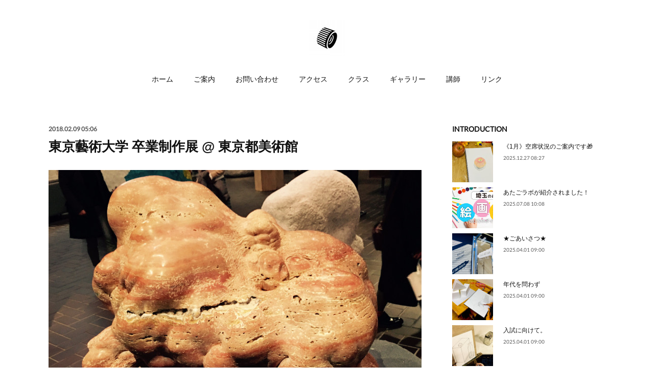

--- FILE ---
content_type: text/html; charset=utf-8
request_url: https://www.atagoartlab.com/posts/3678045
body_size: 10845
content:
<!doctype html>

            <html lang="ja" data-reactroot=""><head><meta charSet="UTF-8"/><meta http-equiv="X-UA-Compatible" content="IE=edge"/><meta name="viewport" content="width=device-width,user-scalable=no,initial-scale=1.0,minimum-scale=1.0,maximum-scale=1.0"/><title data-react-helmet="true">東京藝術大学 卒業制作展 @ 東京都美術館 | 絵画教室【ATAGO ART Lab.／あたごラボ】</title><link data-react-helmet="true" rel="canonical" href="https://www.atagoartlab.com/posts/3678045/"/><meta name="description" content="上尾市役所ギャラリーで開催していたあたごラボ作品展、無事終了いたしました例年より展示日が1日少なかったにもかかわらず、多くの方にご来場いただきましたご家族や知人の方々、またネット等で展示情報を見てお越"/><meta property="fb:app_id" content="522776621188656"/><meta property="og:url" content="https://www.atagoartlab.com/posts/3678045"/><meta property="og:type" content="article"/><meta property="og:title" content="東京藝術大学 卒業制作展 @ 東京都美術館"/><meta property="og:description" content="上尾市役所ギャラリーで開催していたあたごラボ作品展、無事終了いたしました例年より展示日が1日少なかったにもかかわらず、多くの方にご来場いただきましたご家族や知人の方々、またネット等で展示情報を見てお越"/><meta property="og:image" content="https://cdn.amebaowndme.com/madrid-prd/madrid-web/images/sites/138633/0cf1c2e59c108f66fdc40187524aa8c3_c46465a099f9eb3a7537563d4fe68ea2.jpg"/><meta property="og:site_name" content="絵画教室【ATAGO ART Lab.／あたごラボ】"/><meta property="og:locale" content="ja_JP"/><meta name="twitter:card" content="summary_large_image"/><meta name="twitter:site" content="@amebaownd"/><meta name="twitter:creator" content="@atagoartlab"/><meta name="twitter:title" content="東京藝術大学 卒業制作展 @ 東京都美術館 | 絵画教室【ATAGO ART Lab.／あたごラボ】"/><meta name="twitter:description" content="上尾市役所ギャラリーで開催していたあたごラボ作品展、無事終了いたしました例年より展示日が1日少なかったにもかかわらず、多くの方にご来場いただきましたご家族や知人の方々、またネット等で展示情報を見てお越"/><meta name="twitter:image" content="https://cdn.amebaowndme.com/madrid-prd/madrid-web/images/sites/138633/0cf1c2e59c108f66fdc40187524aa8c3_c46465a099f9eb3a7537563d4fe68ea2.jpg"/><meta name="twitter:app:id:iphone" content="911640835"/><meta name="twitter:app:url:iphone" content="amebaownd://public/sites/138633/posts/3678045"/><meta name="twitter:app:id:googleplay" content="jp.co.cyberagent.madrid"/><meta name="twitter:app:url:googleplay" content="amebaownd://public/sites/138633/posts/3678045"/><meta name="twitter:app:country" content="US"/><link rel="amphtml" href="https://amp.amebaownd.com/posts/3678045"/><link rel="alternate" type="application/rss+xml" title="絵画教室【ATAGO ART Lab.／あたごラボ】" href="https://www.atagoartlab.com/rss.xml"/><link rel="alternate" type="application/atom+xml" title="絵画教室【ATAGO ART Lab.／あたごラボ】" href="https://www.atagoartlab.com/atom.xml"/><link rel="sitemap" type="application/xml" title="Sitemap" href="/sitemap.xml"/><link href="https://static.amebaowndme.com/madrid-frontend/css/user.min-a66be375c.css" rel="stylesheet" type="text/css"/><link href="https://static.amebaowndme.com/madrid-frontend/css/winkel/index.min-a66be375c.css" rel="stylesheet" type="text/css"/><link rel="icon" href="https://cdn.amebaowndme.com/madrid-prd/madrid-web/images/sites/138633/c73e07b0553fcbf170a8407f89ea0382_056cc9f92970cbddd3420766a22c78d2.png?width=32&amp;height=32"/><link rel="apple-touch-icon" href="https://cdn.amebaowndme.com/madrid-prd/madrid-web/images/sites/138633/c73e07b0553fcbf170a8407f89ea0382_056cc9f92970cbddd3420766a22c78d2.png?width=180&amp;height=180"/><style id="site-colors" charSet="UTF-8">.u-nav-clr {
  color: #111111;
}
.u-nav-bdr-clr {
  border-color: #111111;
}
.u-nav-bg-clr {
  background-color: #ffffff;
}
.u-nav-bg-bdr-clr {
  border-color: #ffffff;
}
.u-site-clr {
  color: #111111;
}
.u-base-bg-clr {
  background-color: #ffffff;
}
.u-btn-clr {
  color: #ffffff;
}
.u-btn-clr:hover,
.u-btn-clr--active {
  color: rgba(255,255,255, 0.7);
}
.u-btn-clr--disabled,
.u-btn-clr:disabled {
  color: rgba(255,255,255, 0.5);
}
.u-btn-bdr-clr {
  border-color: #a2ba1a;
}
.u-btn-bdr-clr:hover,
.u-btn-bdr-clr--active {
  border-color: rgba(162,186,26, 0.7);
}
.u-btn-bdr-clr--disabled,
.u-btn-bdr-clr:disabled {
  border-color: rgba(162,186,26, 0.5);
}
.u-btn-bg-clr {
  background-color: #a2ba1a;
}
.u-btn-bg-clr:hover,
.u-btn-bg-clr--active {
  background-color: rgba(162,186,26, 0.7);
}
.u-btn-bg-clr--disabled,
.u-btn-bg-clr:disabled {
  background-color: rgba(162,186,26, 0.5);
}
.u-txt-clr {
  color: #111111;
}
.u-txt-clr--lv1 {
  color: rgba(17,17,17, 0.7);
}
.u-txt-clr--lv2 {
  color: rgba(17,17,17, 0.5);
}
.u-txt-clr--lv3 {
  color: rgba(17,17,17, 0.3);
}
.u-txt-bg-clr {
  background-color: #e7e7e7;
}
.u-lnk-clr,
.u-clr-area a {
  color: #a2ba1a;
}
.u-lnk-clr:visited,
.u-clr-area a:visited {
  color: rgba(162,186,26, 0.7);
}
.u-lnk-clr:hover,
.u-clr-area a:hover {
  color: rgba(162,186,26, 0.5);
}
.u-ttl-blk-clr {
  color: #111111;
}
.u-ttl-blk-bdr-clr {
  border-color: #111111;
}
.u-ttl-blk-bdr-clr--lv1 {
  border-color: #cfcfcf;
}
.u-bdr-clr {
  border-color: #c8c8c8;
}
.u-acnt-bdr-clr {
  border-color: #575757;
}
.u-acnt-bg-clr {
  background-color: #575757;
}
body {
  background-color: #ffffff;
}
blockquote {
  color: rgba(17,17,17, 0.7);
  border-left-color: #c8c8c8;
};</style><style id="user-css" charSet="UTF-8">;</style><style media="screen and (max-width: 800px)" id="user-sp-css" charSet="UTF-8">;</style><script>
              (function(i,s,o,g,r,a,m){i['GoogleAnalyticsObject']=r;i[r]=i[r]||function(){
              (i[r].q=i[r].q||[]).push(arguments)},i[r].l=1*new Date();a=s.createElement(o),
              m=s.getElementsByTagName(o)[0];a.async=1;a.src=g;m.parentNode.insertBefore(a,m)
              })(window,document,'script','//www.google-analytics.com/analytics.js','ga');
            </script></head><body id="mdrd-a66be375c" class="u-txt-clr u-base-bg-clr theme-winkel plan-premium hide-owndbar "><noscript><iframe src="//www.googletagmanager.com/ns.html?id=GTM-PXK9MM" height="0" width="0" style="display:none;visibility:hidden"></iframe></noscript><script>
            (function(w,d,s,l,i){w[l]=w[l]||[];w[l].push({'gtm.start':
            new Date().getTime(),event:'gtm.js'});var f=d.getElementsByTagName(s)[0],
            j=d.createElement(s),dl=l!='dataLayer'?'&l='+l:'';j.async=true;j.src=
            '//www.googletagmanager.com/gtm.js?id='+i+dl;f.parentNode.insertBefore(j,f);
            })(window,document, 'script', 'dataLayer', 'GTM-PXK9MM');
            </script><div id="content"><div class="page " data-reactroot=""><div class="page__outer"><div class="page__inner u-base-bg-clr"><header class="page__header header u-nav-bg-clr"><div class="header__inner"><div class="header__logo header-logo"><div><img alt=""/></div></div><nav role="navigation" class="header__nav global-nav js-nav-overflow-criterion is-invisible"><ul class="global-nav__list u-font u-nav-bg-clr u-nav-bdr-clr "><li class="global-nav__item js-nav-item u-nav-bdr-clr "><a target="" class="u-nav-clr" href="/">ホーム</a></li><li class="global-nav__item js-nav-item u-nav-bdr-clr "><a target="" class="u-nav-clr" href="/pages/397482/page_201602191132">ご案内</a></li><li class="global-nav__item js-nav-item u-nav-bdr-clr "><a target="" class="u-nav-clr" href="/pages/783928/page_201701031048">お問い合わせ</a></li><li class="global-nav__item js-nav-item u-nav-bdr-clr "><a target="" class="u-nav-clr" href="/pages/401907/page_201604041023">アクセス</a></li><li class="global-nav__item js-nav-item u-nav-bdr-clr "><a target="" class="u-nav-clr" href="/pages/406037/page_201604061742">クラス</a></li><li class="global-nav__item js-nav-item u-nav-bdr-clr "><a target="" class="u-nav-clr" href="/pages/405581/page_201604061341">ギャラリー</a></li><li class="global-nav__item js-nav-item u-nav-bdr-clr "><a target="" class="u-nav-clr" href="/pages/402809/page_201604041834">講師</a></li><li class="global-nav__item js-nav-item u-nav-bdr-clr "><a target="" class="u-nav-clr" href="/pages/438336/page_201604271252">リンク</a></li></ul></nav><div class="header__icon header-icon"><span class="header-icon__item u-nav-bdr-clr"></span><span class="header-icon__item u-nav-bdr-clr"></span></div></div></header><div class="page__container page-container"><div class="page-container-inner"><div class="page-container__main"><div class="page__main--outer"><div role="main" class="page__main page__main--blog-detail"><div class="section"><div class="blog-article-outer"><article class="blog-article"><div class="blog-article__inner"><div class="blog-article__header"><time class="blog-article__date u-txt-clr u-txt-clr--lv1 u-font" dateTime="2018-02-09T05:06:29Z">2018.02.09 05:06</time></div><div class="blog-article__content"><div class="blog-article__title blog-title"><h1 class="blog-title__text u-txt-clr">東京藝術大学 卒業制作展 @ 東京都美術館</h1></div><div class="blog-article__body blog-body"><div class="blog-body__item"><div class="img img__item-- img__item--fit"><div><img alt=""/></div></div></div><div class="blog-body__item"><div class="blog-body__text u-txt-clr u-clr-area" data-block-type="text"><div>上尾市役所ギャラリーで開催していたあたごラボ作品展、無事終了いたしました</div><div>例年より展示日が1日少なかったにもかかわらず、多くの方にご来場いただきました</div><div><span style="-webkit-text-size-adjust: 100%;"><br></span></div><div><span style="-webkit-text-size-adjust: 100%;">ご家族や知人の方々、またネット等で展示情報を見てお越しいただいた方も</span><br></div><div><br></div><div>本当にありがとうございました！</div><div>皆さま感謝です</div><div><br></div><div><br></div><div><span style="-webkit-text-size-adjust: 100%;">さて、開催期間は終わってしまったのですが。。。先日東京藝大の卒展を観てきました</span><br></div><div>写真は、4年前 現役で藝大彫刻科に合格した子の作品</div><div><span style="-webkit-text-size-adjust: 100%;">実は彼女、あたごラボに中学〜高校まで通ってくれていたのです</span><br></div><div></div></div></div><div class="blog-body__item"><div class="img img__item-- img__item--fit"><div><img alt=""/></div></div></div><div class="blog-body__item"><div class="blog-body__text u-txt-clr u-clr-area" data-block-type="text"><div>蛸をモチーフにした石彫…数トンもある石の塊を、1年かけて彫って磨いたんだそう</div><div>スゴい。。。華奢な本人の姿からは想像もつかないパワーです</div><div><br></div></div></div><div class="blog-body__item"><div class="img img__item-- img__item--fit"><div><img alt=""/></div></div></div><div class="blog-body__item"><div class="blog-body__text u-txt-clr u-clr-area" data-block-type="text"><div>キノコ雲のような、臓器のようなフォルム</div><div>内側からのエナジーが迸ってますね</div><div>ちょっと気持ち悪いところがすごく好きです！</div><div><br></div><div><br></div><div>こちらは打って変わって静かな作品</div></div></div><div class="blog-body__item"><div class="img img__item-- img__item--fit"><div><img alt=""/></div></div></div><div class="blog-body__item"><div class="blog-body__text u-txt-clr u-clr-area" data-block-type="text"><div>砥石などに用いる砂岩を使っていて、これは自分でも手放したくない大事な作品だそうです</div><div>彼女の内にある両極が、2点の作品に表れているよう</div><div><br></div><div><br></div><div>うちの展覧会と被ってしまい期間中に宣伝できませんでした ゴメンネ〜</div><div>合格発表時、私は40℃の熱にうなされていて報せを受けた時は夢かと思いましたが、もう卒業か…感無量です</div><div><br></div><div>これからどんな作品を創っていくのでしょう</div><div>楽しみにしてます！</div><div><br></div><div><br></div><div><br></div><div><br></div></div></div></div></div><div class="blog-article__footer"><div class="bloginfo"><div class="bloginfo__category bloginfo-category"><ul class="bloginfo-category__list bloginfo-category-list"><li class="bloginfo-category-list__item"><a class="u-txt-clr u-txt-clr--lv2" href="/posts/categories/88143">Topic<!-- -->(<!-- -->84<!-- -->)</a></li></ul></div></div><div class="reblog-btn-outer"><div class="reblog-btn-body"><button class="reblog-btn"><span class="reblog-btn__inner"><span class="icon icon--reblog2"></span></span></button></div></div></div></div><div class="complementary-outer complementary-outer--slot2"><div class="complementary complementary--shareButton "><div class="block-type--shareButton"><div class="share share--circle share--circle-5"><button class="share__btn--facebook share__btn share__btn--circle"><span aria-hidden="true" class="icon--facebook icon"></span></button><button class="share__btn--twitter share__btn share__btn--circle"><span aria-hidden="true" class="icon--twitter icon"></span></button><button class="share__btn--hatenabookmark share__btn share__btn--circle"><span aria-hidden="true" class="icon--hatenabookmark icon"></span></button><button class="share__btn--pocket share__btn share__btn--circle"><span aria-hidden="true" class="icon--pocket icon"></span></button><button class="share__btn--googleplus share__btn share__btn--circle"><span aria-hidden="true" class="icon--googleplus icon"></span></button></div></div></div><div class="complementary complementary--siteFollow "><div class="block-type--siteFollow"><div class="site-follow u-bdr-clr"><div class="site-follow__img"><div><img alt=""/></div></div><div class="site-follow__body"><p class="site-follow__title u-txt-clr"><span class="site-follow__title-inner ">絵画教室【ATAGO ART Lab.／あたごラボ】</span></p><p class="site-follow__text u-txt-clr u-txt-clr--lv1">社会人から小学生まで、趣味・習い事・受験対策に！
上尾〜桶川の絵画教室です。</p><div class="site-follow__btn-outer"><button class="site-follow__btn site-follow__btn--yet"><div class="site-follow__btn-text"><span aria-hidden="true" class="site-follow__icon icon icon--plus"></span>フォロー</div></button></div></div></div></div></div><div class="complementary complementary--relatedPosts "><div class="block-type--relatedPosts"></div></div><div class="complementary complementary--postPrevNext "><div class="block-type--postPrevNext"><div class="pager pager--type1"><ul class="pager__list"><li class="pager__item pager__item--prev pager__item--bg"><a class="pager__item-inner " style="background-image:url(https://cdn.amebaowndme.com/madrid-prd/madrid-web/images/sites/138633/22d516d8a2facf51b9ff864c0257268e_b337a297d71069fad97affd2074be8d1.jpg?width=400)" href="/posts/3697730"><time class="pager__date " dateTime="2018-02-13T03:42:50Z">2018.02.13 03:42</time><div><span class="pager__description ">油彩《大人・高校生》</span></div><span aria-hidden="true" class="pager__icon icon icon--disclosure-l4 "></span></a></li><li class="pager__item pager__item--next pager__item--bg"><a class="pager__item-inner " style="background-image:url(https://cdn.amebaowndme.com/madrid-prd/madrid-web/images/sites/138633/f48d6cbde7350aec06c70fcd9ed9242a_b965a89dcbe6a1f0993ec123bf996245.jpg?width=400)" href="/posts/3663087"><time class="pager__date " dateTime="2018-02-06T07:55:45Z">2018.02.06 07:55</time><div><span class="pager__description ">あたごラボ作品展 #2 @ 上尾市役所ギャラリー</span></div><span aria-hidden="true" class="pager__icon icon icon--disclosure-r4 "></span></a></li></ul></div></div></div></div><div class="blog-article__comment"><div class="comment-list js-comment-list"><div><p class="comment-count u-txt-clr u-txt-clr--lv2"><span>0</span>コメント</p><ul><li class="comment-list__item comment-item js-comment-form"><div class="comment-item__body"><form class="comment-item__form u-bdr-clr "><div class="comment-item__form-head"><textarea type="text" id="post-comment" maxLength="1100" placeholder="コメントする..." class="comment-item__input"></textarea></div><div class="comment-item__form-foot"><p class="comment-item__count-outer"><span class="comment-item__count ">1000</span> / 1000</p><button type="submit" disabled="" class="comment-item__submit">投稿</button></div></form></div></li></ul></div></div></div><div class="pswp" tabindex="-1" role="dialog" aria-hidden="true"><div class="pswp__bg"></div><div class="pswp__scroll-wrap"><div class="pswp__container"><div class="pswp__item"></div><div class="pswp__item"></div><div class="pswp__item"></div></div><div class="pswp__ui pswp__ui--hidden"><div class="pswp__top-bar"><div class="pswp__counter"></div><button class="pswp__button pswp__button--close" title="Close (Esc)"></button><button class="pswp__button pswp__button--share" title="Share"></button><button class="pswp__button pswp__button--fs" title="Toggle fullscreen"></button><button class="pswp__button pswp__button--zoom" title="Zoom in/out"></button><div class="pswp__preloader"><div class="pswp__preloader__icn"><div class="pswp__preloader__cut"><div class="pswp__preloader__donut"></div></div></div></div></div><div class="pswp__share-modal pswp__share-modal--hidden pswp__single-tap"><div class="pswp__share-tooltip"></div></div><div class="pswp__button pswp__button--close pswp__close"><span class="pswp__close__item pswp__close"></span><span class="pswp__close__item pswp__close"></span></div><div class="pswp__bottom-bar"><button class="pswp__button pswp__button--arrow--left js-lightbox-arrow" title="Previous (arrow left)"></button><button class="pswp__button pswp__button--arrow--right js-lightbox-arrow" title="Next (arrow right)"></button></div><div class=""><div class="pswp__caption"><div class="pswp__caption"></div><div class="pswp__caption__link"><a class="js-link"></a></div></div></div></div></div></div></article></div></div></div></div></div><aside class="page-container__side page-container__side--east"><div class="complementary-outer complementary-outer--slot11"><div class="complementary complementary--post complementary--sidebar"><div class="block-type--post"><div class=""><div><h4 class="complementary__heading u-ttl-blk-clr u-font">INTRODUCTION</h4></div><div class="blog-list blog-list--summary blog-list--sidebarm blog-list--recent"></div></div></div></div><div class="complementary complementary--post complementary--sidebar"><div class="block-type--post"><div class=""><div><h4 class="complementary__heading u-ttl-blk-clr u-font">新着記事</h4></div><div class="blog-list blog-list--summary blog-list--sidebarm blog-list--recent"></div></div></div></div><div class="complementary complementary--divider complementary--sidebar"><div class="block-type--divider"><hr class="divider u-bdr-clr"/></div></div><div class="complementary complementary--postsCategory complementary--sidebar"><div class="block-type--postsCategory"></div></div><div class="complementary complementary--postsArchive complementary--sidebar"><div class="block-type--postsArchive"></div></div><div class="complementary complementary--keywordSearch complementary--sidebar"><div class="block-type--keywordSearch"><div class="block-type--keyword-search"><div class="keyword-search u-bdr-clr"><form action="" name="keywordSearchForm0" novalidate=""><label for="keyword-search-0" aria-hidden="true" class="keyword-search__icon icon icon--search3"></label><input type="search" id="keyword-search-0" placeholder="キーワードを入力" name="keyword" maxLength="100" class="keyword-search__input"/></form></div></div></div></div><div class="complementary complementary--siteFollow complementary--sidebar"><div class="block-type--siteFollow"><div class="site-follow u-bdr-clr"><div class="site-follow__img"><div><img alt=""/></div></div><div class="site-follow__body"><p class="site-follow__title u-txt-clr"><span class="site-follow__title-inner ">絵画教室【ATAGO ART Lab.／あたごラボ】</span></p><p class="site-follow__text u-txt-clr u-txt-clr--lv1">社会人から小学生まで、趣味・習い事・受験対策に！
上尾〜桶川の絵画教室です。</p><div class="site-follow__btn-outer"><button class="site-follow__btn site-follow__btn--yet"><div class="site-follow__btn-text"><span aria-hidden="true" class="site-follow__icon icon icon--plus"></span>フォロー</div></button></div></div></div></div></div><div class="complementary complementary--text complementary--sidebar"><div class="block-type--text"><div style="position:relative" class="block__outer block__outer--base u-clr-area"><div style="position:relative" class="block"><div style="position:relative" class="block__inner"><div class="block-txt txt txt--s u-txt-clr"><p style="text-align: right;"><a class="u-lnk-clr" href="https://www.atagoartlab.com">ホームへ</a></p></div></div></div></div></div></div><div class="pswp" tabindex="-1" role="dialog" aria-hidden="true"><div class="pswp__bg"></div><div class="pswp__scroll-wrap"><div class="pswp__container"><div class="pswp__item"></div><div class="pswp__item"></div><div class="pswp__item"></div></div><div class="pswp__ui pswp__ui--hidden"><div class="pswp__top-bar"><div class="pswp__counter"></div><button class="pswp__button pswp__button--close" title="Close (Esc)"></button><button class="pswp__button pswp__button--share" title="Share"></button><button class="pswp__button pswp__button--fs" title="Toggle fullscreen"></button><button class="pswp__button pswp__button--zoom" title="Zoom in/out"></button><div class="pswp__preloader"><div class="pswp__preloader__icn"><div class="pswp__preloader__cut"><div class="pswp__preloader__donut"></div></div></div></div></div><div class="pswp__share-modal pswp__share-modal--hidden pswp__single-tap"><div class="pswp__share-tooltip"></div></div><div class="pswp__button pswp__button--close pswp__close"><span class="pswp__close__item pswp__close"></span><span class="pswp__close__item pswp__close"></span></div><div class="pswp__bottom-bar"><button class="pswp__button pswp__button--arrow--left js-lightbox-arrow" title="Previous (arrow left)"></button><button class="pswp__button pswp__button--arrow--right js-lightbox-arrow" title="Next (arrow right)"></button></div><div class=""><div class="pswp__caption"><div class="pswp__caption"></div><div class="pswp__caption__link"><a class="js-link"></a></div></div></div></div></div></div></div></aside></div></div><footer role="contentinfo" class="page__footer footer" style="opacity:1 !important;visibility:visible !important;text-indent:0 !important;overflow:visible !important;position:static !important"><div class="footer__inner u-bdr-clr " style="opacity:1 !important;visibility:visible !important;text-indent:0 !important;overflow:visible !important;display:block !important;transform:none !important"><div class="footer__item u-bdr-clr" style="opacity:1 !important;visibility:visible !important;text-indent:0 !important;overflow:visible !important;display:block !important;transform:none !important"><p class="footer__copyright u-font"><small class="u-txt-clr u-txt-clr--lv2 u-font" style="color:rgba(17,17,17, 0.5) !important">Copyright © 2016 ATAGO ART Lab.</small></p></div></div></footer></div></div><div class="toast"></div></div></div><script charSet="UTF-8">window.mdrdEnv="prd";</script><script charSet="UTF-8">window.INITIAL_STATE={"authenticate":{"authCheckCompleted":false,"isAuthorized":false},"blogPostReblogs":{},"category":{},"currentSite":{"fetching":false,"status":null,"site":{}},"shopCategory":{},"categories":{},"notifications":{},"page":{},"paginationTitle":{},"postArchives":{},"postComments":{"3678045":{"data":[],"pagination":{"total":0,"offset":0,"limit":3,"cursors":{"after":"","before":""}},"fetching":false},"submitting":false,"postStatus":null},"postDetail":{"postDetail-blogPostId:3678045":{"fetching":false,"loaded":true,"meta":{"code":200},"data":{"id":"3678045","userId":"201323","siteId":"138633","status":"publish","title":"東京藝術大学 卒業制作展 @ 東京都美術館","contents":[{"type":"image","fit":true,"scale":1,"align":"","url":"https:\u002F\u002Fcdn.amebaowndme.com\u002Fmadrid-prd\u002Fmadrid-web\u002Fimages\u002Fsites\u002F138633\u002F0cf1c2e59c108f66fdc40187524aa8c3_c46465a099f9eb3a7537563d4fe68ea2.jpg","link":"","width":2000,"height":1902,"target":"_blank","lightboxIndex":0},{"type":"text","format":"html","value":"\u003Cdiv\u003E上尾市役所ギャラリーで開催していたあたごラボ作品展、無事終了いたしました\u003C\u002Fdiv\u003E\u003Cdiv\u003E例年より展示日が1日少なかったにもかかわらず、多くの方にご来場いただきました\u003C\u002Fdiv\u003E\u003Cdiv\u003E\u003Cspan style=\"-webkit-text-size-adjust: 100%;\"\u003E\u003Cbr\u003E\u003C\u002Fspan\u003E\u003C\u002Fdiv\u003E\u003Cdiv\u003E\u003Cspan style=\"-webkit-text-size-adjust: 100%;\"\u003Eご家族や知人の方々、またネット等で展示情報を見てお越しいただいた方も\u003C\u002Fspan\u003E\u003Cbr\u003E\u003C\u002Fdiv\u003E\u003Cdiv\u003E\u003Cbr\u003E\u003C\u002Fdiv\u003E\u003Cdiv\u003E本当にありがとうございました！\u003C\u002Fdiv\u003E\u003Cdiv\u003E皆さま感謝です\u003C\u002Fdiv\u003E\u003Cdiv\u003E\u003Cbr\u003E\u003C\u002Fdiv\u003E\u003Cdiv\u003E\u003Cbr\u003E\u003C\u002Fdiv\u003E\u003Cdiv\u003E\u003Cspan style=\"-webkit-text-size-adjust: 100%;\"\u003Eさて、開催期間は終わってしまったのですが。。。先日東京藝大の卒展を観てきました\u003C\u002Fspan\u003E\u003Cbr\u003E\u003C\u002Fdiv\u003E\u003Cdiv\u003E写真は、4年前 現役で藝大彫刻科に合格した子の作品\u003C\u002Fdiv\u003E\u003Cdiv\u003E\u003Cspan style=\"-webkit-text-size-adjust: 100%;\"\u003E実は彼女、あたごラボに中学〜高校まで通ってくれていたのです\u003C\u002Fspan\u003E\u003Cbr\u003E\u003C\u002Fdiv\u003E\u003Cdiv\u003E\u003C\u002Fdiv\u003E"},{"type":"image","fit":true,"scale":1,"align":"","url":"https:\u002F\u002Fcdn.amebaowndme.com\u002Fmadrid-prd\u002Fmadrid-web\u002Fimages\u002Fsites\u002F138633\u002F534c1a864ea5ba5c6ad10c77fbd5a799_cdbb508ae9b37afd887d7e33c0d75d15.jpg","link":"","width":1724,"height":2000,"target":"_blank","lightboxIndex":1},{"type":"text","format":"html","value":"\u003Cdiv\u003E蛸をモチーフにした石彫…数トンもある石の塊を、1年かけて彫って磨いたんだそう\u003C\u002Fdiv\u003E\u003Cdiv\u003Eスゴい。。。華奢な本人の姿からは想像もつかないパワーです\u003C\u002Fdiv\u003E\u003Cdiv\u003E\u003Cbr\u003E\u003C\u002Fdiv\u003E"},{"type":"image","fit":true,"scale":1,"align":"","url":"https:\u002F\u002Fcdn.amebaowndme.com\u002Fmadrid-prd\u002Fmadrid-web\u002Fimages\u002Fsites\u002F138633\u002F9c5b1a3a02efba86cc5ac481278a4a92_a235ae8eea3eefa383927ac09b2b6844.jpg","link":"","width":1662,"height":2000,"target":"_blank","lightboxIndex":2},{"type":"text","format":"html","value":"\u003Cdiv\u003Eキノコ雲のような、臓器のようなフォルム\u003C\u002Fdiv\u003E\u003Cdiv\u003E内側からのエナジーが迸ってますね\u003C\u002Fdiv\u003E\u003Cdiv\u003Eちょっと気持ち悪いところがすごく好きです！\u003C\u002Fdiv\u003E\u003Cdiv\u003E\u003Cbr\u003E\u003C\u002Fdiv\u003E\u003Cdiv\u003E\u003Cbr\u003E\u003C\u002Fdiv\u003E\u003Cdiv\u003Eこちらは打って変わって静かな作品\u003C\u002Fdiv\u003E"},{"type":"image","fit":true,"scale":1,"align":"","url":"https:\u002F\u002Fcdn.amebaowndme.com\u002Fmadrid-prd\u002Fmadrid-web\u002Fimages\u002Fsites\u002F138633\u002F6bc01c11889b1b409ca420e2a10d161e_df5dfb79ae736649614ba8499396ec41.jpg","link":"","width":2000,"height":1508,"target":"_blank","lightboxIndex":3},{"type":"text","format":"html","value":"\u003Cdiv\u003E砥石などに用いる砂岩を使っていて、これは自分でも手放したくない大事な作品だそうです\u003C\u002Fdiv\u003E\u003Cdiv\u003E彼女の内にある両極が、2点の作品に表れているよう\u003C\u002Fdiv\u003E\u003Cdiv\u003E\u003Cbr\u003E\u003C\u002Fdiv\u003E\u003Cdiv\u003E\u003Cbr\u003E\u003C\u002Fdiv\u003E\u003Cdiv\u003Eうちの展覧会と被ってしまい期間中に宣伝できませんでした ゴメンネ〜\u003C\u002Fdiv\u003E\u003Cdiv\u003E合格発表時、私は40℃の熱にうなされていて報せを受けた時は夢かと思いましたが、もう卒業か…感無量です\u003C\u002Fdiv\u003E\u003Cdiv\u003E\u003Cbr\u003E\u003C\u002Fdiv\u003E\u003Cdiv\u003Eこれからどんな作品を創っていくのでしょう\u003C\u002Fdiv\u003E\u003Cdiv\u003E楽しみにしてます！\u003C\u002Fdiv\u003E\u003Cdiv\u003E\u003Cbr\u003E\u003C\u002Fdiv\u003E\u003Cdiv\u003E\u003Cbr\u003E\u003C\u002Fdiv\u003E\u003Cdiv\u003E\u003Cbr\u003E\u003C\u002Fdiv\u003E\u003Cdiv\u003E\u003Cbr\u003E\u003C\u002Fdiv\u003E"}],"urlPath":"","publishedUrl":"https:\u002F\u002Fwww.atagoartlab.com\u002Fposts\u002F3678045","ogpDescription":"","ogpImageUrl":"","contentFiltered":"","viewCount":0,"commentCount":0,"reblogCount":0,"prevBlogPost":{"id":"3697730","title":"油彩《大人・高校生》","summary":"大人クラス、高校生クラスの油絵制作をご紹介です節目となる展覧会も終わったので、また次回の展示に向けて作品を描きためていきましょう〜大人クラスでは、描くテーマは基本的に自由です講師と相談しながらテーマを考えていきますこちらの方は、アトリエにある静物をモチーフに","imageUrl":"https:\u002F\u002Fcdn.amebaowndme.com\u002Fmadrid-prd\u002Fmadrid-web\u002Fimages\u002Fsites\u002F138633\u002F22d516d8a2facf51b9ff864c0257268e_b337a297d71069fad97affd2074be8d1.jpg","publishedAt":"2018-02-13T03:42:50Z"},"nextBlogPost":{"id":"3663087","title":"あたごラボ作品展 #2 @ 上尾市役所ギャラリー","summary":"現在開催中の作品展、土日は市役所閉庁日にも関わらず、沢山の方々にお越しいただきました！感謝ですアトリエでは、大人から高校生・中学生・小学生…と幅広い年齢層の皆さんが日ごろ制作に励んでいます。今回は約90作品ほど展示されていますが、その中から少しだけ出品作をご紹介します！","imageUrl":"https:\u002F\u002Fcdn.amebaowndme.com\u002Fmadrid-prd\u002Fmadrid-web\u002Fimages\u002Fsites\u002F138633\u002Ff48d6cbde7350aec06c70fcd9ed9242a_b965a89dcbe6a1f0993ec123bf996245.jpg","publishedAt":"2018-02-06T07:55:45Z"},"rebloggedPost":false,"blogCategories":[{"id":"88143","siteId":"138633","label":"Topic","publishedCount":84,"createdAt":"2016-04-01T03:58:06Z","updatedAt":"2026-01-03T10:13:26Z"}],"user":{"id":"201323","nickname":"KITAZUME JUN","description":"","official":false,"photoUrl":"https:\u002F\u002Fprofile-api.ameba.jp\u002Fv2\u002Fas\u002Fn4e4aebbdcb6760d53f9a925a3d498cfea809d9e\u002FprofileImage?cat=300","followingCount":4,"createdAt":"2016-04-01T00:32:35Z","updatedAt":"2025-12-24T06:34:06Z"},"updateUser":{"id":"201323","nickname":"KITAZUME JUN","description":"","official":false,"photoUrl":"https:\u002F\u002Fprofile-api.ameba.jp\u002Fv2\u002Fas\u002Fn4e4aebbdcb6760d53f9a925a3d498cfea809d9e\u002FprofileImage?cat=300","followingCount":4,"createdAt":"2016-04-01T00:32:35Z","updatedAt":"2025-12-24T06:34:06Z"},"comments":{"pagination":{"total":0,"offset":0,"limit":3,"cursors":{"after":"","before":""}},"data":[]},"publishedAt":"2018-02-09T05:06:29Z","createdAt":"2018-02-09T05:06:46Z","updatedAt":"2018-02-09T05:10:45Z","version":3}}},"postList":{},"shopList":{},"shopItemDetail":{},"pureAd":{},"keywordSearch":{},"proxyFrame":{"loaded":false},"relatedPostList":{},"route":{"route":{"path":"\u002Fposts\u002F:blog_post_id","component":function Connect(props, context) {
        _classCallCheck(this, Connect);

        var _this = _possibleConstructorReturn(this, _Component.call(this, props, context));

        _this.version = version;
        _this.store = props.store || context.store;

        (0, _invariant2["default"])(_this.store, 'Could not find "store" in either the context or ' + ('props of "' + connectDisplayName + '". ') + 'Either wrap the root component in a <Provider>, ' + ('or explicitly pass "store" as a prop to "' + connectDisplayName + '".'));

        var storeState = _this.store.getState();
        _this.state = { storeState: storeState };
        _this.clearCache();
        return _this;
      },"route":{"id":"0","type":"blog_post_detail","idForType":"0","title":"","urlPath":"\u002Fposts\u002F:blog_post_id","isHomePage":false}},"params":{"blog_post_id":"3678045"},"location":{"pathname":"\u002Fposts\u002F3678045","search":"","hash":"","action":"POP","key":"kwexwk","query":{}}},"siteConfig":{"tagline":"社会人から小学生まで、趣味・習い事・受験対策に！\n上尾〜桶川の絵画教室です。","title":"絵画教室【ATAGO ART Lab.／あたごラボ】","copyright":"Copyright © 2016 ATAGO ART Lab.","iconUrl":"https:\u002F\u002Fcdn.amebaowndme.com\u002Fmadrid-prd\u002Fmadrid-web\u002Fimages\u002Fsites\u002F138633\u002F9cc1aa7593709c0b0c3dc3ea12651b68_e7a62cb906a3b7357935236fb3f8d134.jpg","logoUrl":"https:\u002F\u002Fcdn.amebaowndme.com\u002Fmadrid-prd\u002Fmadrid-web\u002Fimages\u002Fsites\u002F138633\u002F1ac879b205302a08f218a649a6e60293_890fa65ffde0b5ab8f37057bbf62edf1.jpg","coverImageUrl":"https:\u002F\u002Fcdn.amebaowndme.com\u002Fmadrid-prd\u002Fmadrid-web\u002Fimages\u002Fsites\u002F138633\u002Fb8bb0ab2ed842429c6b22916a0a37ec8_0759c36aa8589fd39096baef1744c2ea.png","homePageId":"3634710","siteId":"138633","siteCategoryIds":[147,312,332],"themeId":"15","theme":"winkel","shopId":"","openedShop":false,"shop":{"law":{"userType":"","corporateName":"","firstName":"","lastName":"","zipCode":"","prefecture":"","address":"","telNo":"","aboutContact":"","aboutPrice":"","aboutPay":"","aboutService":"","aboutReturn":""},"privacyPolicy":{"operator":"","contact":"","collectAndUse":"","restrictionToThirdParties":"","supervision":"","disclosure":"","cookie":""}},"user":{"id":"201323","nickname":"KITAZUME JUN","photoUrl":"","createdAt":"2016-04-01T00:32:35Z","updatedAt":"2025-12-24T06:34:06Z"},"commentApproval":"accept","plan":{"id":"6","name":"premium-annual","ownd_header":true,"powered_by":true,"pure_ads":true},"verifiedType":"general","navigations":[{"title":"ホーム","urlPath":".\u002F","target":"_self","pageId":"3634710"},{"title":"ご案内","urlPath":".\u002Fpages\u002F397482\u002Fpage_201602191132","target":"_self","pageId":"397482"},{"title":"お問い合わせ","urlPath":".\u002Fpages\u002F783928\u002Fpage_201701031048","target":"_self","pageId":"783928"},{"title":"アクセス","urlPath":".\u002Fpages\u002F401907\u002Fpage_201604041023","target":"_self","pageId":"401907"},{"title":"クラス","urlPath":".\u002Fpages\u002F406037\u002Fpage_201604061742","target":"_self","pageId":"406037"},{"title":"ギャラリー","urlPath":".\u002Fpages\u002F405581\u002Fpage_201604061341","target":"_self","pageId":"405581"},{"title":"講師","urlPath":".\u002Fpages\u002F402809\u002Fpage_201604041834","target":"_self","pageId":"402809"},{"title":"リンク","urlPath":".\u002Fpages\u002F438336\u002Fpage_201604271252","target":"_self","pageId":"438336"}],"routings":[{"id":"0","type":"blog","idForType":"0","title":"","urlPath":"\u002Fposts\u002Fpage\u002F:page_num","isHomePage":false},{"id":"0","type":"blog_post_archive","idForType":"0","title":"","urlPath":"\u002Fposts\u002Farchives\u002F:yyyy\u002F:mm","isHomePage":false},{"id":"0","type":"blog_post_archive","idForType":"0","title":"","urlPath":"\u002Fposts\u002Farchives\u002F:yyyy\u002F:mm\u002Fpage\u002F:page_num","isHomePage":false},{"id":"0","type":"blog_post_category","idForType":"0","title":"","urlPath":"\u002Fposts\u002Fcategories\u002F:category_id","isHomePage":false},{"id":"0","type":"blog_post_category","idForType":"0","title":"","urlPath":"\u002Fposts\u002Fcategories\u002F:category_id\u002Fpage\u002F:page_num","isHomePage":false},{"id":"0","type":"author","idForType":"0","title":"","urlPath":"\u002Fauthors\u002F:user_id","isHomePage":false},{"id":"0","type":"author","idForType":"0","title":"","urlPath":"\u002Fauthors\u002F:user_id\u002Fpage\u002F:page_num","isHomePage":false},{"id":"0","type":"blog_post_category","idForType":"0","title":"","urlPath":"\u002Fposts\u002Fcategory\u002F:category_id","isHomePage":false},{"id":"0","type":"blog_post_category","idForType":"0","title":"","urlPath":"\u002Fposts\u002Fcategory\u002F:category_id\u002Fpage\u002F:page_num","isHomePage":false},{"id":"0","type":"blog_post_detail","idForType":"0","title":"","urlPath":"\u002Fposts\u002F:blog_post_id","isHomePage":false},{"id":"0","type":"keywordSearch","idForType":"0","title":"","urlPath":"\u002Fsearch\u002Fq\u002F:query","isHomePage":false},{"id":"0","type":"keywordSearch","idForType":"0","title":"","urlPath":"\u002Fsearch\u002Fq\u002F:query\u002Fpage\u002F:page_num","isHomePage":false},{"id":"3634710","type":"static","idForType":"0","title":"ホーム","urlPath":"\u002Fpages\u002F3634710\u002F","isHomePage":true},{"id":"3634710","type":"static","idForType":"0","title":"ホーム","urlPath":"\u002Fpages\u002F3634710\u002F:url_path","isHomePage":true},{"id":"1089111","type":"static","idForType":"0","title":"Shop","urlPath":"\u002Fpages\u002F1089111\u002F","isHomePage":false},{"id":"1089111","type":"static","idForType":"0","title":"Shop","urlPath":"\u002Fpages\u002F1089111\u002F:url_path","isHomePage":false},{"id":"783928","type":"static","idForType":"0","title":"お問い合わせ","urlPath":"\u002Fpages\u002F783928\u002F","isHomePage":false},{"id":"783928","type":"static","idForType":"0","title":"お問い合わせ","urlPath":"\u002Fpages\u002F783928\u002F:url_path","isHomePage":false},{"id":"438336","type":"static","idForType":"0","title":"リンク","urlPath":"\u002Fpages\u002F438336\u002F","isHomePage":false},{"id":"438336","type":"static","idForType":"0","title":"リンク","urlPath":"\u002Fpages\u002F438336\u002F:url_path","isHomePage":false},{"id":"406037","type":"static","idForType":"0","title":"クラス","urlPath":"\u002Fpages\u002F406037\u002F","isHomePage":false},{"id":"406037","type":"static","idForType":"0","title":"クラス","urlPath":"\u002Fpages\u002F406037\u002F:url_path","isHomePage":false},{"id":"405581","type":"static","idForType":"0","title":"ギャラリー","urlPath":"\u002Fpages\u002F405581\u002F","isHomePage":false},{"id":"405581","type":"static","idForType":"0","title":"ギャラリー","urlPath":"\u002Fpages\u002F405581\u002F:url_path","isHomePage":false},{"id":"402809","type":"static","idForType":"0","title":"講師","urlPath":"\u002Fpages\u002F402809\u002F","isHomePage":false},{"id":"402809","type":"static","idForType":"0","title":"講師","urlPath":"\u002Fpages\u002F402809\u002F:url_path","isHomePage":false},{"id":"401907","type":"static","idForType":"0","title":"アクセス","urlPath":"\u002Fpages\u002F401907\u002F","isHomePage":false},{"id":"401907","type":"static","idForType":"0","title":"アクセス","urlPath":"\u002Fpages\u002F401907\u002F:url_path","isHomePage":false},{"id":"397482","type":"static","idForType":"0","title":"ご案内","urlPath":"\u002Fpages\u002F397482\u002F","isHomePage":false},{"id":"397482","type":"static","idForType":"0","title":"ご案内","urlPath":"\u002Fpages\u002F397482\u002F:url_path","isHomePage":false},{"id":"3634710","type":"static","idForType":"0","title":"ホーム","urlPath":"\u002F","isHomePage":true}],"siteColors":{"navigationBackground":"#ffffff","navigationText":"#111111","siteTitleText":"#111111","background":"#ffffff","buttonBackground":"#a2ba1a","buttonText":"#ffffff","text":"#111111","link":"#a2ba1a","titleBlock":"#111111","border":"#c8c8c8","accent":"#575757"},"wovnioAttribute":"","useAuthorBlock":false,"twitterHashtags":"絵画教室,あたごラボ,art,上尾,桶川,amebaownd","createdAt":"2016-04-01T00:55:32Z","seoTitle":"絵画教室【ATAGO ART Lab.／あたごラボ】公式サイト","isPreview":false,"siteCategory":[{"id":"147","label":"お店"},{"id":"312","label":"習い事・教室"},{"id":"332","label":"芸術・クラフト教室"}],"previewPost":null,"previewShopItem":null,"hasAmebaIdConnection":false,"serverTime":"2026-01-23T19:17:21Z","complementaries":{"2":{"contents":{"layout":{"rows":[{"columns":[{"blocks":[{"type":"shareButton","design":"circle","providers":["facebook","twitter","hatenabookmark","pocket","googleplus"]},{"type":"siteFollow","description":""},{"type":"relatedPosts","layoutType":"listl","showHeading":true,"heading":"関連記事","limit":3},{"type":"postPrevNext","showImage":true}]}]}]}},"created_at":"2016-04-01T00:55:32Z","updated_at":"2016-04-01T00:55:32Z"},"11":{"contents":{"layout":{"rows":[{"columns":[{"blocks":[{"type":"post","mode":"summary","title":"INTRODUCTION","buttonTitle":"もっと見る","limit":6,"layoutType":"sidebarm","categoryIds":"2794439","showTitle":true,"showButton":true,"sortType":"recent"},{"type":"post","mode":"summary","title":"新着記事","buttonTitle":"もっと見る","limit":4,"layoutType":"sidebarm","categoryIds":"0","showTitle":true,"showButton":true,"sortType":"recent"},{"type":"divider"},{"type":"postsCategory","heading":"カテゴリ","showHeading":true,"showCount":false,"design":"tagcloud"},{"type":"postsArchive","heading":"アーカイブ","showHeading":true,"design":"accordion"},{"type":"keywordSearch","heading":"","showHeading":false},{"type":"siteFollow","description":""},{"type":"text","format":"html","value":"\u003Cp style=\"text-align: right;\"\u003E\u003Ca href=\"https:\u002F\u002Fwww.atagoartlab.com\" class=\"u-lnk-clr\"\u003Eホームへ\u003C\u002Fa\u003E\u003C\u002Fp\u003E"}]}]}]}},"created_at":"2016-04-01T00:55:32Z","updated_at":"2023-10-30T22:57:33Z"}},"siteColorsCss":".u-nav-clr {\n  color: #111111;\n}\n.u-nav-bdr-clr {\n  border-color: #111111;\n}\n.u-nav-bg-clr {\n  background-color: #ffffff;\n}\n.u-nav-bg-bdr-clr {\n  border-color: #ffffff;\n}\n.u-site-clr {\n  color: #111111;\n}\n.u-base-bg-clr {\n  background-color: #ffffff;\n}\n.u-btn-clr {\n  color: #ffffff;\n}\n.u-btn-clr:hover,\n.u-btn-clr--active {\n  color: rgba(255,255,255, 0.7);\n}\n.u-btn-clr--disabled,\n.u-btn-clr:disabled {\n  color: rgba(255,255,255, 0.5);\n}\n.u-btn-bdr-clr {\n  border-color: #a2ba1a;\n}\n.u-btn-bdr-clr:hover,\n.u-btn-bdr-clr--active {\n  border-color: rgba(162,186,26, 0.7);\n}\n.u-btn-bdr-clr--disabled,\n.u-btn-bdr-clr:disabled {\n  border-color: rgba(162,186,26, 0.5);\n}\n.u-btn-bg-clr {\n  background-color: #a2ba1a;\n}\n.u-btn-bg-clr:hover,\n.u-btn-bg-clr--active {\n  background-color: rgba(162,186,26, 0.7);\n}\n.u-btn-bg-clr--disabled,\n.u-btn-bg-clr:disabled {\n  background-color: rgba(162,186,26, 0.5);\n}\n.u-txt-clr {\n  color: #111111;\n}\n.u-txt-clr--lv1 {\n  color: rgba(17,17,17, 0.7);\n}\n.u-txt-clr--lv2 {\n  color: rgba(17,17,17, 0.5);\n}\n.u-txt-clr--lv3 {\n  color: rgba(17,17,17, 0.3);\n}\n.u-txt-bg-clr {\n  background-color: #e7e7e7;\n}\n.u-lnk-clr,\n.u-clr-area a {\n  color: #a2ba1a;\n}\n.u-lnk-clr:visited,\n.u-clr-area a:visited {\n  color: rgba(162,186,26, 0.7);\n}\n.u-lnk-clr:hover,\n.u-clr-area a:hover {\n  color: rgba(162,186,26, 0.5);\n}\n.u-ttl-blk-clr {\n  color: #111111;\n}\n.u-ttl-blk-bdr-clr {\n  border-color: #111111;\n}\n.u-ttl-blk-bdr-clr--lv1 {\n  border-color: #cfcfcf;\n}\n.u-bdr-clr {\n  border-color: #c8c8c8;\n}\n.u-acnt-bdr-clr {\n  border-color: #575757;\n}\n.u-acnt-bg-clr {\n  background-color: #575757;\n}\nbody {\n  background-color: #ffffff;\n}\nblockquote {\n  color: rgba(17,17,17, 0.7);\n  border-left-color: #c8c8c8;\n}","siteFont":{"id":"9","name":"Lato"},"siteCss":"","siteSpCss":"","meta":{"Title":"東京藝術大学 卒業制作展 @ 東京都美術館 | 絵画教室【ATAGO ART Lab.／あたごラボ】公式サイト","Description":"上尾市役所ギャラリーで開催していたあたごラボ作品展、無事終了いたしました例年より展示日が1日少なかったにもかかわらず、多くの方にご来場いただきましたご家族や知人の方々、またネット等で展示情報を見てお越","Keywords":"","Noindex":false,"Nofollow":false,"CanonicalUrl":"https:\u002F\u002Fwww.atagoartlab.com\u002Fposts\u002F3678045","AmpHtml":"https:\u002F\u002Famp.amebaownd.com\u002Fposts\u002F3678045","DisabledFragment":false,"OgMeta":{"Type":"article","Title":"東京藝術大学 卒業制作展 @ 東京都美術館","Description":"上尾市役所ギャラリーで開催していたあたごラボ作品展、無事終了いたしました例年より展示日が1日少なかったにもかかわらず、多くの方にご来場いただきましたご家族や知人の方々、またネット等で展示情報を見てお越","Image":"https:\u002F\u002Fcdn.amebaowndme.com\u002Fmadrid-prd\u002Fmadrid-web\u002Fimages\u002Fsites\u002F138633\u002F0cf1c2e59c108f66fdc40187524aa8c3_c46465a099f9eb3a7537563d4fe68ea2.jpg","SiteName":"絵画教室【ATAGO ART Lab.／あたごラボ】","Locale":"ja_JP"},"DeepLinkMeta":{"Ios":{"Url":"amebaownd:\u002F\u002Fpublic\u002Fsites\u002F138633\u002Fposts\u002F3678045","AppStoreId":"911640835","AppName":"Ameba Ownd"},"Android":{"Url":"amebaownd:\u002F\u002Fpublic\u002Fsites\u002F138633\u002Fposts\u002F3678045","AppName":"Ameba Ownd","Package":"jp.co.cyberagent.madrid"},"WebUrl":"https:\u002F\u002Fwww.atagoartlab.com\u002Fposts\u002F3678045"},"TwitterCard":{"Type":"summary_large_image","Site":"@amebaownd","Creator":"@atagoartlab","Title":"東京藝術大学 卒業制作展 @ 東京都美術館 | 絵画教室【ATAGO ART Lab.／あたごラボ】","Description":"上尾市役所ギャラリーで開催していたあたごラボ作品展、無事終了いたしました例年より展示日が1日少なかったにもかかわらず、多くの方にご来場いただきましたご家族や知人の方々、またネット等で展示情報を見てお越","Image":"https:\u002F\u002Fcdn.amebaowndme.com\u002Fmadrid-prd\u002Fmadrid-web\u002Fimages\u002Fsites\u002F138633\u002F0cf1c2e59c108f66fdc40187524aa8c3_c46465a099f9eb3a7537563d4fe68ea2.jpg"},"TwitterAppCard":{"CountryCode":"US","IPhoneAppId":"911640835","AndroidAppPackageName":"jp.co.cyberagent.madrid","CustomUrl":"amebaownd:\u002F\u002Fpublic\u002Fsites\u002F138633\u002Fposts\u002F3678045"},"SiteName":"絵画教室【ATAGO ART Lab.／あたごラボ】","ImageUrl":"https:\u002F\u002Fcdn.amebaowndme.com\u002Fmadrid-prd\u002Fmadrid-web\u002Fimages\u002Fsites\u002F138633\u002F0cf1c2e59c108f66fdc40187524aa8c3_c46465a099f9eb3a7537563d4fe68ea2.jpg","FacebookAppId":"522776621188656","InstantArticleId":"","FaviconUrl":"https:\u002F\u002Fcdn.amebaowndme.com\u002Fmadrid-prd\u002Fmadrid-web\u002Fimages\u002Fsites\u002F138633\u002Fc73e07b0553fcbf170a8407f89ea0382_056cc9f92970cbddd3420766a22c78d2.png?width=32&height=32","AppleTouchIconUrl":"https:\u002F\u002Fcdn.amebaowndme.com\u002Fmadrid-prd\u002Fmadrid-web\u002Fimages\u002Fsites\u002F138633\u002Fc73e07b0553fcbf170a8407f89ea0382_056cc9f92970cbddd3420766a22c78d2.png?width=180&height=180","RssItems":[{"title":"絵画教室【ATAGO ART Lab.／あたごラボ】","url":"https:\u002F\u002Fwww.atagoartlab.com\u002Frss.xml"}],"AtomItems":[{"title":"絵画教室【ATAGO ART Lab.／あたごラボ】","url":"https:\u002F\u002Fwww.atagoartlab.com\u002Fatom.xml"}]},"googleConfig":{"TrackingCode":"","SiteVerificationCode":""},"lanceTrackingUrl":"","FRM_ID_SIGNUP":"c.ownd-sites_r.ownd-sites_138633","landingPageParams":{"domain":"www.atagoartlab.com","protocol":"https","urlPath":"\u002Fposts\u002F3678045"}},"siteFollow":{},"siteServiceTokens":{},"snsFeed":{},"toastMessages":{"messages":[]},"user":{"loaded":false,"me":{}},"userSites":{"fetching":null,"sites":[]},"userSiteCategories":{}};</script><script src="https://static.amebaowndme.com/madrid-metro/js/winkel-c961039a0e890b88fbda.js" charSet="UTF-8"></script><style charSet="UTF-8">    @font-face {
      font-family: 'Lato';
      src: url('https://static.amebaowndme.com/madrid-frontend/fonts/userfont/Lato.woff2');
    }
    .u-font {
      font-family: "Lato", "ヒラギノ角ゴ ProN W3", "Hiragino Kaku Gothic ProN", sans-serif;
    }  </style></body></html>